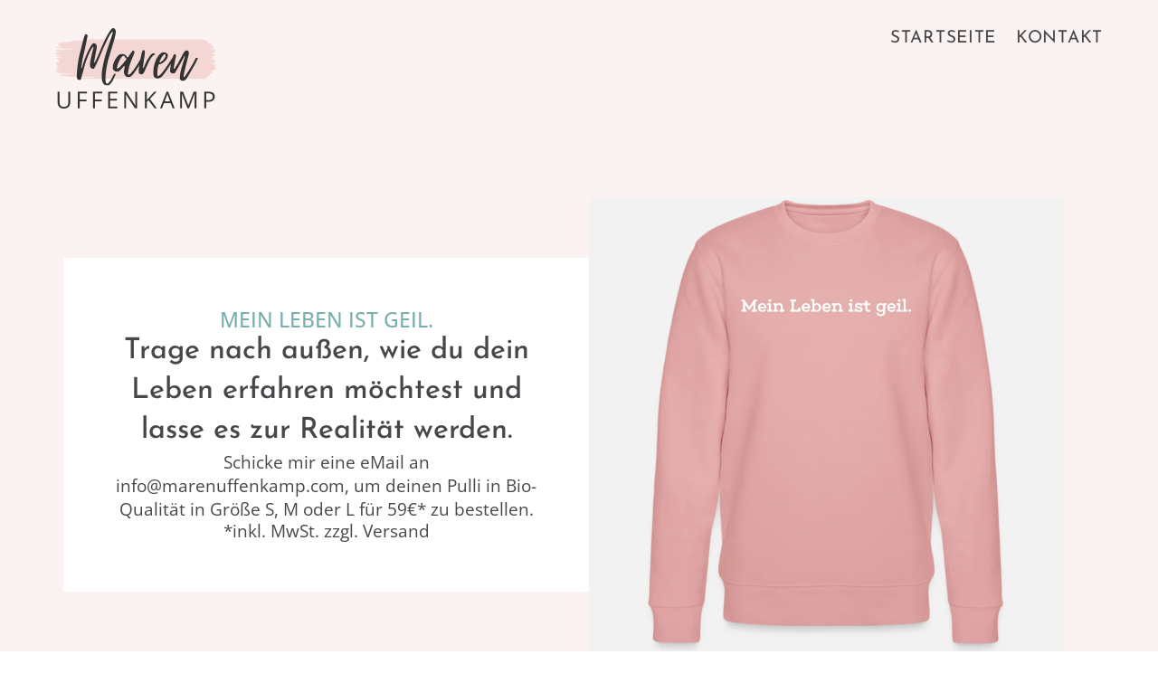

--- FILE ---
content_type: text/html; charset=UTF-8
request_url: https://marenuffenkamp.com/shop/
body_size: 9239
content:
<!doctype html>
<html lang="de">
<head>
<meta charset="UTF-8">
<meta name="viewport" content="width=device-width, initial-scale=1">
<link rel="profile" href="https://gmpg.org/xfn/11">
<title>Shop &#8211; Maren Uffenkamp</title>
<script>
window.koko_analytics = {"url":"https:\/\/marenuffenkamp.com\/koko-analytics-collect.php","site_url":"https:\/\/marenuffenkamp.com","post_id":1213,"path":"\/shop\/","method":"none","use_cookie":false};
</script>
<meta name='robots' content='max-image-preview:large' />
<link rel="alternate" type="application/rss+xml" title="Maren Uffenkamp &raquo; Feed" href="https://marenuffenkamp.com/feed/" />
<link rel="alternate" type="application/rss+xml" title="Maren Uffenkamp &raquo; Kommentar-Feed" href="https://marenuffenkamp.com/comments/feed/" />
<link rel="alternate" title="oEmbed (JSON)" type="application/json+oembed" href="https://marenuffenkamp.com/wp-json/oembed/1.0/embed?url=https%3A%2F%2Fmarenuffenkamp.com%2Fshop%2F" />
<link rel="alternate" title="oEmbed (XML)" type="text/xml+oembed" href="https://marenuffenkamp.com/wp-json/oembed/1.0/embed?url=https%3A%2F%2Fmarenuffenkamp.com%2Fshop%2F&#038;format=xml" />
<style id='wp-img-auto-sizes-contain-inline-css'>
img:is([sizes=auto i],[sizes^="auto," i]){contain-intrinsic-size:3000px 1500px}
/*# sourceURL=wp-img-auto-sizes-contain-inline-css */
</style>
<style id='wp-emoji-styles-inline-css'>
img.wp-smiley, img.emoji {
display: inline !important;
border: none !important;
box-shadow: none !important;
height: 1em !important;
width: 1em !important;
margin: 0 0.07em !important;
vertical-align: -0.1em !important;
background: none !important;
padding: 0 !important;
}
/*# sourceURL=wp-emoji-styles-inline-css */
</style>
<!-- <link rel='stylesheet' id='wpa-css-css' href='https://marenuffenkamp.com/wp-content/plugins/honeypot/includes/css/wpa.css?ver=2.3.03' media='all' /> -->
<!-- <link rel='stylesheet' id='hello-elementor-css' href='https://marenuffenkamp.com/wp-content/themes/hello-elementor/assets/css/reset.css?ver=3.4.4' media='all' /> -->
<!-- <link rel='stylesheet' id='hello-elementor-theme-style-css' href='https://marenuffenkamp.com/wp-content/themes/hello-elementor/assets/css/theme.css?ver=3.4.4' media='all' /> -->
<!-- <link rel='stylesheet' id='hello-elementor-header-footer-css' href='https://marenuffenkamp.com/wp-content/themes/hello-elementor/assets/css/header-footer.css?ver=3.4.4' media='all' /> -->
<!-- <link rel='stylesheet' id='elementor-frontend-css' href='https://marenuffenkamp.com/wp-content/plugins/elementor/assets/css/frontend.min.css?ver=3.32.4' media='all' /> -->
<link rel="stylesheet" type="text/css" href="//marenuffenkamp.com/wp-content/cache/wpfc-minified/fdjokn00/huosm.css" media="all"/>
<link rel='stylesheet' id='elementor-post-437-css' href='https://marenuffenkamp.com/wp-content/uploads/elementor/css/post-437.css?ver=1769347642' media='all' />
<!-- <link rel='stylesheet' id='widget-image-css' href='https://marenuffenkamp.com/wp-content/plugins/elementor/assets/css/widget-image.min.css?ver=3.32.4' media='all' /> -->
<!-- <link rel='stylesheet' id='widget-nav-menu-css' href='https://marenuffenkamp.com/wp-content/plugins/elementor-pro/assets/css/widget-nav-menu.min.css?ver=3.32.2' media='all' /> -->
<!-- <link rel='stylesheet' id='widget-heading-css' href='https://marenuffenkamp.com/wp-content/plugins/elementor/assets/css/widget-heading.min.css?ver=3.32.4' media='all' /> -->
<!-- <link rel='stylesheet' id='widget-icon-list-css' href='https://marenuffenkamp.com/wp-content/plugins/elementor/assets/css/widget-icon-list.min.css?ver=3.32.4' media='all' /> -->
<!-- <link rel='stylesheet' id='elementor-icons-css' href='https://marenuffenkamp.com/wp-content/plugins/elementor/assets/lib/eicons/css/elementor-icons.min.css?ver=5.44.0' media='all' /> -->
<link rel="stylesheet" type="text/css" href="//marenuffenkamp.com/wp-content/cache/wpfc-minified/qh2xfyg/av5b.css" media="all"/>
<link rel='stylesheet' id='elementor-post-1213-css' href='https://marenuffenkamp.com/wp-content/uploads/elementor/css/post-1213.css?ver=1769493524' media='all' />
<link rel='stylesheet' id='elementor-post-448-css' href='https://marenuffenkamp.com/wp-content/uploads/elementor/css/post-448.css?ver=1769347642' media='all' />
<link rel='stylesheet' id='elementor-post-1050-css' href='https://marenuffenkamp.com/wp-content/uploads/elementor/css/post-1050.css?ver=1769347642' media='all' />
<link rel='stylesheet' id='elementor-post-1070-css' href='https://marenuffenkamp.com/wp-content/uploads/elementor/css/post-1070.css?ver=1769354948' media='all' />
<!-- <link rel='stylesheet' id='elementor-gf-local-roboto-css' href='https://marenuffenkamp.com/wp-content/uploads/elementor/google-fonts/css/roboto.css?ver=1748431089' media='all' /> -->
<!-- <link rel='stylesheet' id='elementor-gf-local-robotoslab-css' href='https://marenuffenkamp.com/wp-content/uploads/elementor/google-fonts/css/robotoslab.css?ver=1748431093' media='all' /> -->
<!-- <link rel='stylesheet' id='elementor-gf-local-opensans-css' href='https://marenuffenkamp.com/wp-content/uploads/elementor/google-fonts/css/opensans.css?ver=1748431103' media='all' /> -->
<!-- <link rel='stylesheet' id='elementor-gf-local-josefinsans-css' href='https://marenuffenkamp.com/wp-content/uploads/elementor/google-fonts/css/josefinsans.css?ver=1748431107' media='all' /> -->
<!-- <link rel='stylesheet' id='elementor-icons-shared-0-css' href='https://marenuffenkamp.com/wp-content/plugins/elementor/assets/lib/font-awesome/css/fontawesome.min.css?ver=5.15.3' media='all' /> -->
<!-- <link rel='stylesheet' id='elementor-icons-fa-solid-css' href='https://marenuffenkamp.com/wp-content/plugins/elementor/assets/lib/font-awesome/css/solid.min.css?ver=5.15.3' media='all' /> -->
<link rel="stylesheet" type="text/css" href="//marenuffenkamp.com/wp-content/cache/wpfc-minified/8asdqzyi/hupdl.css" media="all"/>
<script src="https://marenuffenkamp.com/wp-includes/js/jquery/jquery.min.js?ver=3.7.1" id="jquery-core-js"></script>
<script src="https://marenuffenkamp.com/wp-includes/js/jquery/jquery-migrate.min.js?ver=3.4.1" id="jquery-migrate-js"></script>
<link rel="https://api.w.org/" href="https://marenuffenkamp.com/wp-json/" /><link rel="alternate" title="JSON" type="application/json" href="https://marenuffenkamp.com/wp-json/wp/v2/pages/1213" /><link rel="EditURI" type="application/rsd+xml" title="RSD" href="https://marenuffenkamp.com/xmlrpc.php?rsd" />
<link rel="canonical" href="https://marenuffenkamp.com/shop/" />
<meta name="generator" content="Elementor 3.32.4; features: additional_custom_breakpoints; settings: css_print_method-external, google_font-enabled, font_display-swap">
<style>
.e-con.e-parent:nth-of-type(n+4):not(.e-lazyloaded):not(.e-no-lazyload),
.e-con.e-parent:nth-of-type(n+4):not(.e-lazyloaded):not(.e-no-lazyload) * {
background-image: none !important;
}
@media screen and (max-height: 1024px) {
.e-con.e-parent:nth-of-type(n+3):not(.e-lazyloaded):not(.e-no-lazyload),
.e-con.e-parent:nth-of-type(n+3):not(.e-lazyloaded):not(.e-no-lazyload) * {
background-image: none !important;
}
}
@media screen and (max-height: 640px) {
.e-con.e-parent:nth-of-type(n+2):not(.e-lazyloaded):not(.e-no-lazyload),
.e-con.e-parent:nth-of-type(n+2):not(.e-lazyloaded):not(.e-no-lazyload) * {
background-image: none !important;
}
}
</style>
<link rel="icon" href="https://marenuffenkamp.com/wp-content/uploads/2023/10/MU_icon-Website-150x150.png" sizes="32x32" />
<link rel="icon" href="https://marenuffenkamp.com/wp-content/uploads/2023/10/MU_icon-Website-300x300.png" sizes="192x192" />
<link rel="apple-touch-icon" href="https://marenuffenkamp.com/wp-content/uploads/2023/10/MU_icon-Website-300x300.png" />
<meta name="msapplication-TileImage" content="https://marenuffenkamp.com/wp-content/uploads/2023/10/MU_icon-Website-300x300.png" />
<style id='global-styles-inline-css'>
:root{--wp--preset--aspect-ratio--square: 1;--wp--preset--aspect-ratio--4-3: 4/3;--wp--preset--aspect-ratio--3-4: 3/4;--wp--preset--aspect-ratio--3-2: 3/2;--wp--preset--aspect-ratio--2-3: 2/3;--wp--preset--aspect-ratio--16-9: 16/9;--wp--preset--aspect-ratio--9-16: 9/16;--wp--preset--color--black: #000000;--wp--preset--color--cyan-bluish-gray: #abb8c3;--wp--preset--color--white: #ffffff;--wp--preset--color--pale-pink: #f78da7;--wp--preset--color--vivid-red: #cf2e2e;--wp--preset--color--luminous-vivid-orange: #ff6900;--wp--preset--color--luminous-vivid-amber: #fcb900;--wp--preset--color--light-green-cyan: #7bdcb5;--wp--preset--color--vivid-green-cyan: #00d084;--wp--preset--color--pale-cyan-blue: #8ed1fc;--wp--preset--color--vivid-cyan-blue: #0693e3;--wp--preset--color--vivid-purple: #9b51e0;--wp--preset--gradient--vivid-cyan-blue-to-vivid-purple: linear-gradient(135deg,rgb(6,147,227) 0%,rgb(155,81,224) 100%);--wp--preset--gradient--light-green-cyan-to-vivid-green-cyan: linear-gradient(135deg,rgb(122,220,180) 0%,rgb(0,208,130) 100%);--wp--preset--gradient--luminous-vivid-amber-to-luminous-vivid-orange: linear-gradient(135deg,rgb(252,185,0) 0%,rgb(255,105,0) 100%);--wp--preset--gradient--luminous-vivid-orange-to-vivid-red: linear-gradient(135deg,rgb(255,105,0) 0%,rgb(207,46,46) 100%);--wp--preset--gradient--very-light-gray-to-cyan-bluish-gray: linear-gradient(135deg,rgb(238,238,238) 0%,rgb(169,184,195) 100%);--wp--preset--gradient--cool-to-warm-spectrum: linear-gradient(135deg,rgb(74,234,220) 0%,rgb(151,120,209) 20%,rgb(207,42,186) 40%,rgb(238,44,130) 60%,rgb(251,105,98) 80%,rgb(254,248,76) 100%);--wp--preset--gradient--blush-light-purple: linear-gradient(135deg,rgb(255,206,236) 0%,rgb(152,150,240) 100%);--wp--preset--gradient--blush-bordeaux: linear-gradient(135deg,rgb(254,205,165) 0%,rgb(254,45,45) 50%,rgb(107,0,62) 100%);--wp--preset--gradient--luminous-dusk: linear-gradient(135deg,rgb(255,203,112) 0%,rgb(199,81,192) 50%,rgb(65,88,208) 100%);--wp--preset--gradient--pale-ocean: linear-gradient(135deg,rgb(255,245,203) 0%,rgb(182,227,212) 50%,rgb(51,167,181) 100%);--wp--preset--gradient--electric-grass: linear-gradient(135deg,rgb(202,248,128) 0%,rgb(113,206,126) 100%);--wp--preset--gradient--midnight: linear-gradient(135deg,rgb(2,3,129) 0%,rgb(40,116,252) 100%);--wp--preset--font-size--small: 13px;--wp--preset--font-size--medium: 20px;--wp--preset--font-size--large: 36px;--wp--preset--font-size--x-large: 42px;--wp--preset--spacing--20: 0.44rem;--wp--preset--spacing--30: 0.67rem;--wp--preset--spacing--40: 1rem;--wp--preset--spacing--50: 1.5rem;--wp--preset--spacing--60: 2.25rem;--wp--preset--spacing--70: 3.38rem;--wp--preset--spacing--80: 5.06rem;--wp--preset--shadow--natural: 6px 6px 9px rgba(0, 0, 0, 0.2);--wp--preset--shadow--deep: 12px 12px 50px rgba(0, 0, 0, 0.4);--wp--preset--shadow--sharp: 6px 6px 0px rgba(0, 0, 0, 0.2);--wp--preset--shadow--outlined: 6px 6px 0px -3px rgb(255, 255, 255), 6px 6px rgb(0, 0, 0);--wp--preset--shadow--crisp: 6px 6px 0px rgb(0, 0, 0);}:root { --wp--style--global--content-size: 800px;--wp--style--global--wide-size: 1200px; }:where(body) { margin: 0; }.wp-site-blocks > .alignleft { float: left; margin-right: 2em; }.wp-site-blocks > .alignright { float: right; margin-left: 2em; }.wp-site-blocks > .aligncenter { justify-content: center; margin-left: auto; margin-right: auto; }:where(.wp-site-blocks) > * { margin-block-start: 24px; margin-block-end: 0; }:where(.wp-site-blocks) > :first-child { margin-block-start: 0; }:where(.wp-site-blocks) > :last-child { margin-block-end: 0; }:root { --wp--style--block-gap: 24px; }:root :where(.is-layout-flow) > :first-child{margin-block-start: 0;}:root :where(.is-layout-flow) > :last-child{margin-block-end: 0;}:root :where(.is-layout-flow) > *{margin-block-start: 24px;margin-block-end: 0;}:root :where(.is-layout-constrained) > :first-child{margin-block-start: 0;}:root :where(.is-layout-constrained) > :last-child{margin-block-end: 0;}:root :where(.is-layout-constrained) > *{margin-block-start: 24px;margin-block-end: 0;}:root :where(.is-layout-flex){gap: 24px;}:root :where(.is-layout-grid){gap: 24px;}.is-layout-flow > .alignleft{float: left;margin-inline-start: 0;margin-inline-end: 2em;}.is-layout-flow > .alignright{float: right;margin-inline-start: 2em;margin-inline-end: 0;}.is-layout-flow > .aligncenter{margin-left: auto !important;margin-right: auto !important;}.is-layout-constrained > .alignleft{float: left;margin-inline-start: 0;margin-inline-end: 2em;}.is-layout-constrained > .alignright{float: right;margin-inline-start: 2em;margin-inline-end: 0;}.is-layout-constrained > .aligncenter{margin-left: auto !important;margin-right: auto !important;}.is-layout-constrained > :where(:not(.alignleft):not(.alignright):not(.alignfull)){max-width: var(--wp--style--global--content-size);margin-left: auto !important;margin-right: auto !important;}.is-layout-constrained > .alignwide{max-width: var(--wp--style--global--wide-size);}body .is-layout-flex{display: flex;}.is-layout-flex{flex-wrap: wrap;align-items: center;}.is-layout-flex > :is(*, div){margin: 0;}body .is-layout-grid{display: grid;}.is-layout-grid > :is(*, div){margin: 0;}body{padding-top: 0px;padding-right: 0px;padding-bottom: 0px;padding-left: 0px;}a:where(:not(.wp-element-button)){text-decoration: underline;}:root :where(.wp-element-button, .wp-block-button__link){background-color: #32373c;border-width: 0;color: #fff;font-family: inherit;font-size: inherit;font-style: inherit;font-weight: inherit;letter-spacing: inherit;line-height: inherit;padding-top: calc(0.667em + 2px);padding-right: calc(1.333em + 2px);padding-bottom: calc(0.667em + 2px);padding-left: calc(1.333em + 2px);text-decoration: none;text-transform: inherit;}.has-black-color{color: var(--wp--preset--color--black) !important;}.has-cyan-bluish-gray-color{color: var(--wp--preset--color--cyan-bluish-gray) !important;}.has-white-color{color: var(--wp--preset--color--white) !important;}.has-pale-pink-color{color: var(--wp--preset--color--pale-pink) !important;}.has-vivid-red-color{color: var(--wp--preset--color--vivid-red) !important;}.has-luminous-vivid-orange-color{color: var(--wp--preset--color--luminous-vivid-orange) !important;}.has-luminous-vivid-amber-color{color: var(--wp--preset--color--luminous-vivid-amber) !important;}.has-light-green-cyan-color{color: var(--wp--preset--color--light-green-cyan) !important;}.has-vivid-green-cyan-color{color: var(--wp--preset--color--vivid-green-cyan) !important;}.has-pale-cyan-blue-color{color: var(--wp--preset--color--pale-cyan-blue) !important;}.has-vivid-cyan-blue-color{color: var(--wp--preset--color--vivid-cyan-blue) !important;}.has-vivid-purple-color{color: var(--wp--preset--color--vivid-purple) !important;}.has-black-background-color{background-color: var(--wp--preset--color--black) !important;}.has-cyan-bluish-gray-background-color{background-color: var(--wp--preset--color--cyan-bluish-gray) !important;}.has-white-background-color{background-color: var(--wp--preset--color--white) !important;}.has-pale-pink-background-color{background-color: var(--wp--preset--color--pale-pink) !important;}.has-vivid-red-background-color{background-color: var(--wp--preset--color--vivid-red) !important;}.has-luminous-vivid-orange-background-color{background-color: var(--wp--preset--color--luminous-vivid-orange) !important;}.has-luminous-vivid-amber-background-color{background-color: var(--wp--preset--color--luminous-vivid-amber) !important;}.has-light-green-cyan-background-color{background-color: var(--wp--preset--color--light-green-cyan) !important;}.has-vivid-green-cyan-background-color{background-color: var(--wp--preset--color--vivid-green-cyan) !important;}.has-pale-cyan-blue-background-color{background-color: var(--wp--preset--color--pale-cyan-blue) !important;}.has-vivid-cyan-blue-background-color{background-color: var(--wp--preset--color--vivid-cyan-blue) !important;}.has-vivid-purple-background-color{background-color: var(--wp--preset--color--vivid-purple) !important;}.has-black-border-color{border-color: var(--wp--preset--color--black) !important;}.has-cyan-bluish-gray-border-color{border-color: var(--wp--preset--color--cyan-bluish-gray) !important;}.has-white-border-color{border-color: var(--wp--preset--color--white) !important;}.has-pale-pink-border-color{border-color: var(--wp--preset--color--pale-pink) !important;}.has-vivid-red-border-color{border-color: var(--wp--preset--color--vivid-red) !important;}.has-luminous-vivid-orange-border-color{border-color: var(--wp--preset--color--luminous-vivid-orange) !important;}.has-luminous-vivid-amber-border-color{border-color: var(--wp--preset--color--luminous-vivid-amber) !important;}.has-light-green-cyan-border-color{border-color: var(--wp--preset--color--light-green-cyan) !important;}.has-vivid-green-cyan-border-color{border-color: var(--wp--preset--color--vivid-green-cyan) !important;}.has-pale-cyan-blue-border-color{border-color: var(--wp--preset--color--pale-cyan-blue) !important;}.has-vivid-cyan-blue-border-color{border-color: var(--wp--preset--color--vivid-cyan-blue) !important;}.has-vivid-purple-border-color{border-color: var(--wp--preset--color--vivid-purple) !important;}.has-vivid-cyan-blue-to-vivid-purple-gradient-background{background: var(--wp--preset--gradient--vivid-cyan-blue-to-vivid-purple) !important;}.has-light-green-cyan-to-vivid-green-cyan-gradient-background{background: var(--wp--preset--gradient--light-green-cyan-to-vivid-green-cyan) !important;}.has-luminous-vivid-amber-to-luminous-vivid-orange-gradient-background{background: var(--wp--preset--gradient--luminous-vivid-amber-to-luminous-vivid-orange) !important;}.has-luminous-vivid-orange-to-vivid-red-gradient-background{background: var(--wp--preset--gradient--luminous-vivid-orange-to-vivid-red) !important;}.has-very-light-gray-to-cyan-bluish-gray-gradient-background{background: var(--wp--preset--gradient--very-light-gray-to-cyan-bluish-gray) !important;}.has-cool-to-warm-spectrum-gradient-background{background: var(--wp--preset--gradient--cool-to-warm-spectrum) !important;}.has-blush-light-purple-gradient-background{background: var(--wp--preset--gradient--blush-light-purple) !important;}.has-blush-bordeaux-gradient-background{background: var(--wp--preset--gradient--blush-bordeaux) !important;}.has-luminous-dusk-gradient-background{background: var(--wp--preset--gradient--luminous-dusk) !important;}.has-pale-ocean-gradient-background{background: var(--wp--preset--gradient--pale-ocean) !important;}.has-electric-grass-gradient-background{background: var(--wp--preset--gradient--electric-grass) !important;}.has-midnight-gradient-background{background: var(--wp--preset--gradient--midnight) !important;}.has-small-font-size{font-size: var(--wp--preset--font-size--small) !important;}.has-medium-font-size{font-size: var(--wp--preset--font-size--medium) !important;}.has-large-font-size{font-size: var(--wp--preset--font-size--large) !important;}.has-x-large-font-size{font-size: var(--wp--preset--font-size--x-large) !important;}
/*# sourceURL=global-styles-inline-css */
</style>
</head>
<body data-rsssl=1 class="wp-singular page-template-default page page-id-1213 wp-custom-logo wp-embed-responsive wp-theme-hello-elementor hello-elementor-default elementor-default elementor-template-full-width elementor-kit-437 elementor-page elementor-page-1213 elementor-page-1070">
<a class="skip-link screen-reader-text" href="#content">Zum Inhalt springen</a>
<header data-elementor-type="header" data-elementor-id="448" class="elementor elementor-448 elementor-location-header" data-elementor-post-type="elementor_library">
<div class="elementor-element elementor-element-36bb8476 e-con-full e-flex e-con e-parent" data-id="36bb8476" data-element_type="container" data-settings="{&quot;background_background&quot;:&quot;classic&quot;}">
<div class="elementor-element elementor-element-50bc5bc8 elementor-widget-mobile__width-initial elementor-widget elementor-widget-image" data-id="50bc5bc8" data-element_type="widget" data-widget_type="image.default">
<div class="elementor-widget-container">
<a href="https://marenuffenkamp.com/">
<img fetchpriority="high" width="800" height="450" src="https://marenuffenkamp.com/wp-content/uploads/2023/10/Maren_Uffenkamp_Spirituelles-Coaching_Logo.png" class="attachment-large size-large wp-image-1007" alt="" srcset="https://marenuffenkamp.com/wp-content/uploads/2023/10/Maren_Uffenkamp_Spirituelles-Coaching_Logo.png 800w, https://marenuffenkamp.com/wp-content/uploads/2023/10/Maren_Uffenkamp_Spirituelles-Coaching_Logo-300x169.png 300w, https://marenuffenkamp.com/wp-content/uploads/2023/10/Maren_Uffenkamp_Spirituelles-Coaching_Logo-768x432.png 768w" sizes="(max-width: 800px) 100vw, 800px" />								</a>
</div>
</div>
<div class="elementor-element elementor-element-63f1ae25 elementor-nav-menu__align-end elementor-nav-menu--stretch elementor-nav-menu__text-align-center elementor-widget__width-initial elementor-nav-menu--dropdown-tablet elementor-nav-menu--toggle elementor-nav-menu--burger elementor-widget elementor-widget-nav-menu" data-id="63f1ae25" data-element_type="widget" data-settings="{&quot;full_width&quot;:&quot;stretch&quot;,&quot;layout&quot;:&quot;horizontal&quot;,&quot;submenu_icon&quot;:{&quot;value&quot;:&quot;&lt;i class=\&quot;fas fa-caret-down\&quot; aria-hidden=\&quot;true\&quot;&gt;&lt;\/i&gt;&quot;,&quot;library&quot;:&quot;fa-solid&quot;},&quot;toggle&quot;:&quot;burger&quot;}" data-widget_type="nav-menu.default">
<div class="elementor-widget-container">
<nav aria-label="Menü" class="elementor-nav-menu--main elementor-nav-menu__container elementor-nav-menu--layout-horizontal e--pointer-text e--animation-grow">
<ul id="menu-1-63f1ae25" class="elementor-nav-menu"><li class="menu-item menu-item-type-post_type menu-item-object-page menu-item-home menu-item-1867"><a href="https://marenuffenkamp.com/" class="elementor-item">Startseite</a></li>
<li class="menu-item menu-item-type-post_type menu-item-object-page menu-item-1866"><a href="https://marenuffenkamp.com/kontakt-2/" class="elementor-item">Kontakt</a></li>
</ul>			</nav>
<div class="elementor-menu-toggle" role="button" tabindex="0" aria-label="Menü Umschalter" aria-expanded="false">
<i aria-hidden="true" role="presentation" class="elementor-menu-toggle__icon--open eicon-menu-bar"></i><i aria-hidden="true" role="presentation" class="elementor-menu-toggle__icon--close eicon-close"></i>		</div>
<nav class="elementor-nav-menu--dropdown elementor-nav-menu__container" aria-hidden="true">
<ul id="menu-2-63f1ae25" class="elementor-nav-menu"><li class="menu-item menu-item-type-post_type menu-item-object-page menu-item-home menu-item-1867"><a href="https://marenuffenkamp.com/" class="elementor-item" tabindex="-1">Startseite</a></li>
<li class="menu-item menu-item-type-post_type menu-item-object-page menu-item-1866"><a href="https://marenuffenkamp.com/kontakt-2/" class="elementor-item" tabindex="-1">Kontakt</a></li>
</ul>			</nav>
</div>
</div>
</div>
</header>
<div data-elementor-type="wp-page" data-elementor-id="1213" class="elementor elementor-1213" data-elementor-post-type="page">
<div class="elementor-element elementor-element-6f72bbe4 e-flex e-con-boxed e-con e-parent" data-id="6f72bbe4" data-element_type="container" data-settings="{&quot;background_background&quot;:&quot;classic&quot;}">
<div class="e-con-inner">
<div class="elementor-element elementor-element-d2c6304 e-con-full e-flex e-con e-child" data-id="d2c6304" data-element_type="container" data-settings="{&quot;background_background&quot;:&quot;classic&quot;}">
</div>
<div class="elementor-element elementor-element-4fc41444 e-con-full e-flex e-con e-child" data-id="4fc41444" data-element_type="container" data-settings="{&quot;background_background&quot;:&quot;classic&quot;}">
<div class="elementor-element elementor-element-659d48b0 elementor-widget__width-inherit elementor-widget elementor-widget-heading" data-id="659d48b0" data-element_type="widget" data-widget_type="heading.default">
<div class="elementor-widget-container">
<h1 class="elementor-heading-title elementor-size-default">Mein Leben ist geil.</h1>				</div>
</div>
<div class="elementor-element elementor-element-3d7a2f5d elementor-widget__width-inherit elementor-widget elementor-widget-heading" data-id="3d7a2f5d" data-element_type="widget" data-widget_type="heading.default">
<div class="elementor-widget-container">
<h2 class="elementor-heading-title elementor-size-default">Trage nach außen, wie du dein Leben erfahren möchtest und lasse es zur Realität werden. </h2>				</div>
</div>
<div class="elementor-element elementor-element-11639b40 elementor-widget elementor-widget-text-editor" data-id="11639b40" data-element_type="widget" data-widget_type="text-editor.default">
<div class="elementor-widget-container">
<p>Schicke mir eine eMail an info@marenuffenkamp.com, um deinen Pulli in Bio-Qualität in Größe S, M oder L für 59€* zu bestellen.</p>								</div>
</div>
<div class="elementor-element elementor-element-4c36b23 elementor-widget elementor-widget-text-editor" data-id="4c36b23" data-element_type="widget" data-widget_type="text-editor.default">
<div class="elementor-widget-container">
<p><span style="font-family: var( --e-global-typography-f7417be-font-family ), Sans-serif; font-size: var( --e-global-typography-f7417be-font-size ); letter-spacing: var( --e-global-typography-f7417be-letter-spacing ); word-spacing: var( --e-global-typography-f7417be-word-spacing ); background-color: var( --e-global-color-ee3052f ); color: var( --e-global-color-text );">*inkl. MwSt. zzgl. Versand</span><br></p>								</div>
</div>
</div>
</div>
</div>
</div>
		<footer data-elementor-type="footer" data-elementor-id="1050" class="elementor elementor-1050 elementor-location-footer" data-elementor-post-type="elementor_library">
<div class="elementor-element elementor-element-5025a34d e-con-full e-flex e-con e-parent" data-id="5025a34d" data-element_type="container" data-settings="{&quot;background_background&quot;:&quot;classic&quot;}">
<div class="elementor-element elementor-element-265c8fa8 e-con-full e-flex e-con e-child" data-id="265c8fa8" data-element_type="container" data-settings="{&quot;background_background&quot;:&quot;classic&quot;}">
<div class="elementor-element elementor-element-71e1d673 elementor-widget elementor-widget-image" data-id="71e1d673" data-element_type="widget" data-widget_type="image.default">
<div class="elementor-widget-container">
<img width="800" height="450" src="https://marenuffenkamp.com/wp-content/uploads/2023/10/Maren_Uffenkamp_Spirituelles-Coaching_Logo.png" class="attachment-large size-large wp-image-1007" alt="" srcset="https://marenuffenkamp.com/wp-content/uploads/2023/10/Maren_Uffenkamp_Spirituelles-Coaching_Logo.png 800w, https://marenuffenkamp.com/wp-content/uploads/2023/10/Maren_Uffenkamp_Spirituelles-Coaching_Logo-300x169.png 300w, https://marenuffenkamp.com/wp-content/uploads/2023/10/Maren_Uffenkamp_Spirituelles-Coaching_Logo-768x432.png 768w" sizes="(max-width: 800px) 100vw, 800px" />															</div>
</div>
</div>
<div class="elementor-element elementor-element-3d98e30b e-con-full e-flex e-con e-child" data-id="3d98e30b" data-element_type="container">
<div class="elementor-element elementor-element-19aa579e elementor-widget elementor-widget-heading" data-id="19aa579e" data-element_type="widget" data-widget_type="heading.default">
<div class="elementor-widget-container">
<p class="elementor-heading-title elementor-size-default">Rechtliches</p>				</div>
</div>
<div class="elementor-element elementor-element-66f6be80 elementor-align-center elementor-icon-list--layout-traditional elementor-list-item-link-full_width elementor-widget elementor-widget-icon-list" data-id="66f6be80" data-element_type="widget" data-widget_type="icon-list.default">
<div class="elementor-widget-container">
<ul class="elementor-icon-list-items">
<li class="elementor-icon-list-item">
<a href="https://marenuffenkamp.com/impressum/">
<span class="elementor-icon-list-text">Impressum</span>
</a>
</li>
<li class="elementor-icon-list-item">
<a href="https://marenuffenkamp.com/datenschutzerklaerung/">
<span class="elementor-icon-list-text">Datenschutzerklärung</span>
</a>
</li>
</ul>
</div>
</div>
</div>
<div class="elementor-element elementor-element-217a0478 e-con-full e-flex e-con e-child" data-id="217a0478" data-element_type="container">
<div class="elementor-element elementor-element-2db8d561 elementor-widget elementor-widget-heading" data-id="2db8d561" data-element_type="widget" data-widget_type="heading.default">
<div class="elementor-widget-container">
<p class="elementor-heading-title elementor-size-default">Kontakt</p>				</div>
</div>
<div class="elementor-element elementor-element-34f02f38 elementor-align-center elementor-icon-list--layout-traditional elementor-list-item-link-full_width elementor-widget elementor-widget-icon-list" data-id="34f02f38" data-element_type="widget" data-widget_type="icon-list.default">
<div class="elementor-widget-container">
<ul class="elementor-icon-list-items">
<li class="elementor-icon-list-item">
<a href="https://marenuffenkamp.com/kontakt/">
<span class="elementor-icon-list-text">Kontaktformular</span>
</a>
</li>
<li class="elementor-icon-list-item">
<a href="mailto:info@marenuffenkamp.com">
<span class="elementor-icon-list-text">E-Mail: info@marenuffenkamp.com</span>
</a>
</li>
<li class="elementor-icon-list-item">
<span class="elementor-icon-list-text">Telefon: 0160 5475078</span>
</li>
</ul>
</div>
</div>
</div>
</div>
</footer>
<script type="speculationrules">
{"prefetch":[{"source":"document","where":{"and":[{"href_matches":"/*"},{"not":{"href_matches":["/wp-*.php","/wp-admin/*","/wp-content/uploads/*","/wp-content/*","/wp-content/plugins/*","/wp-content/themes/hello-elementor/*","/*\\?(.+)"]}},{"not":{"selector_matches":"a[rel~=\"nofollow\"]"}},{"not":{"selector_matches":".no-prefetch, .no-prefetch a"}}]},"eagerness":"conservative"}]}
</script>
<script>
const lazyloadRunObserver = () => {
const lazyloadBackgrounds = document.querySelectorAll( `.e-con.e-parent:not(.e-lazyloaded)` );
const lazyloadBackgroundObserver = new IntersectionObserver( ( entries ) => {
entries.forEach( ( entry ) => {
if ( entry.isIntersecting ) {
let lazyloadBackground = entry.target;
if( lazyloadBackground ) {
lazyloadBackground.classList.add( 'e-lazyloaded' );
}
lazyloadBackgroundObserver.unobserve( entry.target );
}
});
}, { rootMargin: '200px 0px 200px 0px' } );
lazyloadBackgrounds.forEach( ( lazyloadBackground ) => {
lazyloadBackgroundObserver.observe( lazyloadBackground );
} );
};
const events = [
'DOMContentLoaded',
'elementor/lazyload/observe',
];
events.forEach( ( event ) => {
document.addEventListener( event, lazyloadRunObserver );
} );
</script>
<script src="https://marenuffenkamp.com/wp-content/plugins/honeypot/includes/js/wpa.js?ver=2.3.03" id="wpascript-js"></script>
<script id="wpascript-js-after">
wpa_field_info = {"wpa_field_name":"erltzk7058","wpa_field_value":648175,"wpa_add_test":"no"}
//# sourceURL=wpascript-js-after
</script>
<script defer src="https://marenuffenkamp.com/wp-content/plugins/koko-analytics/assets/dist/js/script.js?ver=2.0.18" id="koko-analytics-js"></script>
<script src="https://marenuffenkamp.com/wp-content/themes/hello-elementor/assets/js/hello-frontend.js?ver=3.4.4" id="hello-theme-frontend-js"></script>
<script src="https://marenuffenkamp.com/wp-content/plugins/elementor/assets/js/webpack.runtime.min.js?ver=3.32.4" id="elementor-webpack-runtime-js"></script>
<script src="https://marenuffenkamp.com/wp-content/plugins/elementor/assets/js/frontend-modules.min.js?ver=3.32.4" id="elementor-frontend-modules-js"></script>
<script src="https://marenuffenkamp.com/wp-includes/js/jquery/ui/core.min.js?ver=1.13.3" id="jquery-ui-core-js"></script>
<script id="elementor-frontend-js-before">
var elementorFrontendConfig = {"environmentMode":{"edit":false,"wpPreview":false,"isScriptDebug":false},"i18n":{"shareOnFacebook":"Auf Facebook teilen","shareOnTwitter":"Auf Twitter teilen","pinIt":"Anheften","download":"Download","downloadImage":"Bild downloaden","fullscreen":"Vollbild","zoom":"Zoom","share":"Teilen","playVideo":"Video abspielen","previous":"Zur\u00fcck","next":"Weiter","close":"Schlie\u00dfen","a11yCarouselPrevSlideMessage":"Vorheriger Slide","a11yCarouselNextSlideMessage":"N\u00e4chster Slide","a11yCarouselFirstSlideMessage":"This is the first slide","a11yCarouselLastSlideMessage":"This is the last slide","a11yCarouselPaginationBulletMessage":"Go to slide"},"is_rtl":false,"breakpoints":{"xs":0,"sm":480,"md":768,"lg":1025,"xl":1440,"xxl":1600},"responsive":{"breakpoints":{"mobile":{"label":"Mobil Hochformat","value":767,"default_value":767,"direction":"max","is_enabled":true},"mobile_extra":{"label":"Mobil Querformat","value":880,"default_value":880,"direction":"max","is_enabled":false},"tablet":{"label":"Tablet Hochformat","value":1024,"default_value":1024,"direction":"max","is_enabled":true},"tablet_extra":{"label":"Tablet Querformat","value":1200,"default_value":1200,"direction":"max","is_enabled":false},"laptop":{"label":"Laptop","value":1366,"default_value":1366,"direction":"max","is_enabled":false},"widescreen":{"label":"Breitbild","value":2400,"default_value":2400,"direction":"min","is_enabled":false}},"hasCustomBreakpoints":false},"version":"3.32.4","is_static":false,"experimentalFeatures":{"additional_custom_breakpoints":true,"container":true,"theme_builder_v2":true,"hello-theme-header-footer":true,"nested-elements":true,"home_screen":true,"global_classes_should_enforce_capabilities":true,"e_variables":true,"cloud-library":true,"e_opt_in_v4_page":true,"import-export-customization":true,"e_pro_variables":true},"urls":{"assets":"https:\/\/marenuffenkamp.com\/wp-content\/plugins\/elementor\/assets\/","ajaxurl":"https:\/\/marenuffenkamp.com\/wp-admin\/admin-ajax.php","uploadUrl":"https:\/\/marenuffenkamp.com\/wp-content\/uploads"},"nonces":{"floatingButtonsClickTracking":"69e68ea590"},"swiperClass":"swiper","settings":{"page":[],"editorPreferences":[]},"kit":{"active_breakpoints":["viewport_mobile","viewport_tablet"],"global_image_lightbox":"yes","lightbox_enable_counter":"yes","lightbox_enable_fullscreen":"yes","lightbox_enable_zoom":"yes","lightbox_enable_share":"yes","lightbox_title_src":"title","lightbox_description_src":"description","hello_header_logo_type":"logo","hello_header_menu_layout":"horizontal","hello_footer_logo_type":"logo"},"post":{"id":1213,"title":"Shop%20%E2%80%93%20Maren%20Uffenkamp","excerpt":"","featuredImage":false}};
//# sourceURL=elementor-frontend-js-before
</script>
<script src="https://marenuffenkamp.com/wp-content/plugins/elementor/assets/js/frontend.min.js?ver=3.32.4" id="elementor-frontend-js"></script>
<script src="https://marenuffenkamp.com/wp-content/plugins/elementor-pro/assets/lib/smartmenus/jquery.smartmenus.min.js?ver=1.2.1" id="smartmenus-js"></script>
<script src="https://marenuffenkamp.com/wp-content/plugins/elementor-pro/assets/js/webpack-pro.runtime.min.js?ver=3.32.2" id="elementor-pro-webpack-runtime-js"></script>
<script src="https://marenuffenkamp.com/wp-includes/js/dist/hooks.min.js?ver=dd5603f07f9220ed27f1" id="wp-hooks-js"></script>
<script src="https://marenuffenkamp.com/wp-includes/js/dist/i18n.min.js?ver=c26c3dc7bed366793375" id="wp-i18n-js"></script>
<script id="wp-i18n-js-after">
wp.i18n.setLocaleData( { 'text direction\u0004ltr': [ 'ltr' ] } );
//# sourceURL=wp-i18n-js-after
</script>
<script id="elementor-pro-frontend-js-before">
var ElementorProFrontendConfig = {"ajaxurl":"https:\/\/marenuffenkamp.com\/wp-admin\/admin-ajax.php","nonce":"4fe985dfb3","urls":{"assets":"https:\/\/marenuffenkamp.com\/wp-content\/plugins\/elementor-pro\/assets\/","rest":"https:\/\/marenuffenkamp.com\/wp-json\/"},"settings":{"lazy_load_background_images":true},"popup":{"hasPopUps":false},"shareButtonsNetworks":{"facebook":{"title":"Facebook","has_counter":true},"twitter":{"title":"Twitter"},"linkedin":{"title":"LinkedIn","has_counter":true},"pinterest":{"title":"Pinterest","has_counter":true},"reddit":{"title":"Reddit","has_counter":true},"vk":{"title":"VK","has_counter":true},"odnoklassniki":{"title":"OK","has_counter":true},"tumblr":{"title":"Tumblr"},"digg":{"title":"Digg"},"skype":{"title":"Skype"},"stumbleupon":{"title":"StumbleUpon","has_counter":true},"mix":{"title":"Mix"},"telegram":{"title":"Telegram"},"pocket":{"title":"Pocket","has_counter":true},"xing":{"title":"XING","has_counter":true},"whatsapp":{"title":"WhatsApp"},"email":{"title":"Email"},"print":{"title":"Print"},"x-twitter":{"title":"X"},"threads":{"title":"Threads"}},"facebook_sdk":{"lang":"de_DE","app_id":""},"lottie":{"defaultAnimationUrl":"https:\/\/marenuffenkamp.com\/wp-content\/plugins\/elementor-pro\/modules\/lottie\/assets\/animations\/default.json"}};
//# sourceURL=elementor-pro-frontend-js-before
</script>
<script src="https://marenuffenkamp.com/wp-content/plugins/elementor-pro/assets/js/frontend.min.js?ver=3.32.2" id="elementor-pro-frontend-js"></script>
<script src="https://marenuffenkamp.com/wp-content/plugins/elementor-pro/assets/js/elements-handlers.min.js?ver=3.32.2" id="pro-elements-handlers-js"></script>
<script id="wp-emoji-settings" type="application/json">
{"baseUrl":"https://s.w.org/images/core/emoji/17.0.2/72x72/","ext":".png","svgUrl":"https://s.w.org/images/core/emoji/17.0.2/svg/","svgExt":".svg","source":{"concatemoji":"https://marenuffenkamp.com/wp-includes/js/wp-emoji-release.min.js?ver=1fb1aa323b8f3f5f5a32d5f5ecf966f1"}}
</script>
<script type="module">
/*! This file is auto-generated */
const a=JSON.parse(document.getElementById("wp-emoji-settings").textContent),o=(window._wpemojiSettings=a,"wpEmojiSettingsSupports"),s=["flag","emoji"];function i(e){try{var t={supportTests:e,timestamp:(new Date).valueOf()};sessionStorage.setItem(o,JSON.stringify(t))}catch(e){}}function c(e,t,n){e.clearRect(0,0,e.canvas.width,e.canvas.height),e.fillText(t,0,0);t=new Uint32Array(e.getImageData(0,0,e.canvas.width,e.canvas.height).data);e.clearRect(0,0,e.canvas.width,e.canvas.height),e.fillText(n,0,0);const a=new Uint32Array(e.getImageData(0,0,e.canvas.width,e.canvas.height).data);return t.every((e,t)=>e===a[t])}function p(e,t){e.clearRect(0,0,e.canvas.width,e.canvas.height),e.fillText(t,0,0);var n=e.getImageData(16,16,1,1);for(let e=0;e<n.data.length;e++)if(0!==n.data[e])return!1;return!0}function u(e,t,n,a){switch(t){case"flag":return n(e,"\ud83c\udff3\ufe0f\u200d\u26a7\ufe0f","\ud83c\udff3\ufe0f\u200b\u26a7\ufe0f")?!1:!n(e,"\ud83c\udde8\ud83c\uddf6","\ud83c\udde8\u200b\ud83c\uddf6")&&!n(e,"\ud83c\udff4\udb40\udc67\udb40\udc62\udb40\udc65\udb40\udc6e\udb40\udc67\udb40\udc7f","\ud83c\udff4\u200b\udb40\udc67\u200b\udb40\udc62\u200b\udb40\udc65\u200b\udb40\udc6e\u200b\udb40\udc67\u200b\udb40\udc7f");case"emoji":return!a(e,"\ud83e\u1fac8")}return!1}function f(e,t,n,a){let r;const o=(r="undefined"!=typeof WorkerGlobalScope&&self instanceof WorkerGlobalScope?new OffscreenCanvas(300,150):document.createElement("canvas")).getContext("2d",{willReadFrequently:!0}),s=(o.textBaseline="top",o.font="600 32px Arial",{});return e.forEach(e=>{s[e]=t(o,e,n,a)}),s}function r(e){var t=document.createElement("script");t.src=e,t.defer=!0,document.head.appendChild(t)}a.supports={everything:!0,everythingExceptFlag:!0},new Promise(t=>{let n=function(){try{var e=JSON.parse(sessionStorage.getItem(o));if("object"==typeof e&&"number"==typeof e.timestamp&&(new Date).valueOf()<e.timestamp+604800&&"object"==typeof e.supportTests)return e.supportTests}catch(e){}return null}();if(!n){if("undefined"!=typeof Worker&&"undefined"!=typeof OffscreenCanvas&&"undefined"!=typeof URL&&URL.createObjectURL&&"undefined"!=typeof Blob)try{var e="postMessage("+f.toString()+"("+[JSON.stringify(s),u.toString(),c.toString(),p.toString()].join(",")+"));",a=new Blob([e],{type:"text/javascript"});const r=new Worker(URL.createObjectURL(a),{name:"wpTestEmojiSupports"});return void(r.onmessage=e=>{i(n=e.data),r.terminate(),t(n)})}catch(e){}i(n=f(s,u,c,p))}t(n)}).then(e=>{for(const n in e)a.supports[n]=e[n],a.supports.everything=a.supports.everything&&a.supports[n],"flag"!==n&&(a.supports.everythingExceptFlag=a.supports.everythingExceptFlag&&a.supports[n]);var t;a.supports.everythingExceptFlag=a.supports.everythingExceptFlag&&!a.supports.flag,a.supports.everything||((t=a.source||{}).concatemoji?r(t.concatemoji):t.wpemoji&&t.twemoji&&(r(t.twemoji),r(t.wpemoji)))});
//# sourceURL=https://marenuffenkamp.com/wp-includes/js/wp-emoji-loader.min.js
</script>
</body>
</html><!-- WP Fastest Cache file was created in 1.044 seconds, on January 27, 2026 @ 5:58 am --><!-- need to refresh to see cached version -->

--- FILE ---
content_type: text/css
request_url: https://marenuffenkamp.com/wp-content/uploads/elementor/css/post-437.css?ver=1769347642
body_size: 1293
content:
.elementor-kit-437{--e-global-color-primary:#EDBCB7;--e-global-color-secondary:#FAF3F2;--e-global-color-text:#47464A;--e-global-color-accent:#79B0AE;--e-global-color-efc39b0:#FAF3F2;--e-global-color-5985d10:#FAF3F2;--e-global-color-f0454ac:#79B0AE;--e-global-color-ee3052f:#FFFFFF;--e-global-typography-primary-font-family:"Roboto";--e-global-typography-primary-font-weight:600;--e-global-typography-secondary-font-family:"Roboto Slab";--e-global-typography-secondary-font-weight:400;--e-global-typography-text-font-family:"Roboto";--e-global-typography-text-font-weight:400;--e-global-typography-accent-font-family:"Roboto";--e-global-typography-accent-font-weight:500;--e-global-typography-5a93b79-font-family:"Open Sans";--e-global-typography-5a93b79-font-size:22px;--e-global-typography-5a93b79-line-height:1.4em;--e-global-typography-f7417be-font-family:"Open Sans";--e-global-typography-f7417be-font-size:19px;--e-global-typography-f7417be-line-height:1.4em;--e-global-typography-b4f0daf-font-family:"Open Sans";--e-global-typography-b4f0daf-font-size:17px;--e-global-typography-b4f0daf-line-height:1.4em;--e-global-typography-73adfaf-font-family:"Josefin Sans";--e-global-typography-73adfaf-font-size:17px;--e-global-typography-73adfaf-font-weight:500;--e-global-typography-73adfaf-text-transform:uppercase;--e-global-typography-73adfaf-line-height:1.4em;--e-global-typography-73adfaf-letter-spacing:1.9px;--e-global-typography-8a3d5cd-font-family:"Josefin Sans";--e-global-typography-8a3d5cd-font-size:19px;--e-global-typography-8a3d5cd-text-transform:uppercase;--e-global-typography-8a3d5cd-line-height:1.4em;--e-global-typography-8a3d5cd-letter-spacing:0.7px;--e-global-typography-daec094-font-family:"Josefin Sans";--e-global-typography-daec094-font-size:15px;--e-global-typography-daec094-font-weight:500;--e-global-typography-daec094-text-transform:uppercase;--e-global-typography-daec094-line-height:1.4em;--e-global-typography-daec094-letter-spacing:0.5px;--e-global-typography-597d493-font-family:"Josefin Sans";--e-global-typography-597d493-font-size:45px;--e-global-typography-597d493-line-height:1.4em;--e-global-typography-241a0cb-font-family:"Josefin Sans";--e-global-typography-241a0cb-font-size:38px;--e-global-typography-241a0cb-line-height:1.4em;--e-global-typography-4f9ef0f-font-family:"Josefin Sans";--e-global-typography-4f9ef0f-font-size:32px;--e-global-typography-4f9ef0f-line-height:1.4em;--e-global-typography-52878fd-font-family:"Josefin Sans";--e-global-typography-52878fd-font-size:29px;--e-global-typography-52878fd-font-weight:normal;--e-global-typography-52878fd-line-height:1.4em;--e-global-typography-39d60fb-font-family:"Josefin Sans";--e-global-typography-39d60fb-font-size:27px;--e-global-typography-39d60fb-font-weight:normal;--e-global-typography-39d60fb-line-height:1.4em;--e-global-typography-d970a33-font-family:"Josefin Sans";--e-global-typography-d970a33-font-size:24px;--e-global-typography-d970a33-font-weight:normal;--e-global-typography-d970a33-line-height:1.4em;--e-global-typography-29f8b6a-font-family:"Open Sans";--e-global-typography-29f8b6a-font-size:49px;--e-global-typography-29f8b6a-text-transform:uppercase;--e-global-typography-29f8b6a-line-height:1.4em;--e-global-typography-8080450-font-family:"Open Sans";--e-global-typography-8080450-font-size:37px;--e-global-typography-8080450-text-transform:uppercase;--e-global-typography-8080450-line-height:1.4em;--e-global-typography-8080450-letter-spacing:0.5px;--e-global-typography-76b96c2-font-family:"Open Sans";--e-global-typography-76b96c2-font-size:33px;--e-global-typography-76b96c2-text-transform:uppercase;--e-global-typography-76b96c2-line-height:1.4em;--e-global-typography-76b96c2-letter-spacing:0.5px;--e-global-typography-be57c58-font-family:"Open Sans";--e-global-typography-be57c58-font-size:26px;--e-global-typography-be57c58-text-transform:uppercase;--e-global-typography-be57c58-line-height:1.4em;--e-global-typography-be57c58-letter-spacing:0.7px;--e-global-typography-51cfe89-font-family:"Open Sans";--e-global-typography-51cfe89-font-size:23px;--e-global-typography-51cfe89-text-transform:uppercase;color:var( --e-global-color-text );font-family:var( --e-global-typography-f7417be-font-family ), Sans-serif;font-size:var( --e-global-typography-f7417be-font-size );line-height:var( --e-global-typography-f7417be-line-height );word-spacing:var( --e-global-typography-f7417be-word-spacing );}.elementor-kit-437 button,.elementor-kit-437 input[type="button"],.elementor-kit-437 input[type="submit"],.elementor-kit-437 .elementor-button{background-color:var( --e-global-color-primary );font-family:var( --e-global-typography-73adfaf-font-family ), Sans-serif;font-size:var( --e-global-typography-73adfaf-font-size );font-weight:var( --e-global-typography-73adfaf-font-weight );text-transform:var( --e-global-typography-73adfaf-text-transform );line-height:var( --e-global-typography-73adfaf-line-height );letter-spacing:var( --e-global-typography-73adfaf-letter-spacing );word-spacing:var( --e-global-typography-73adfaf-word-spacing );color:var( --e-global-color-ee3052f );}.elementor-kit-437 button:hover,.elementor-kit-437 button:focus,.elementor-kit-437 input[type="button"]:hover,.elementor-kit-437 input[type="button"]:focus,.elementor-kit-437 input[type="submit"]:hover,.elementor-kit-437 input[type="submit"]:focus,.elementor-kit-437 .elementor-button:hover,.elementor-kit-437 .elementor-button:focus{background-color:var( --e-global-color-f0454ac );color:var( --e-global-color-ee3052f );}.elementor-kit-437 e-page-transition{background-color:#FFBC7D;}.elementor-kit-437 a{color:var( --e-global-color-primary );}.elementor-kit-437 a:hover{color:var( --e-global-color-secondary );}.elementor-kit-437 h1{font-family:var( --e-global-typography-597d493-font-family ), Sans-serif;font-size:var( --e-global-typography-597d493-font-size );line-height:var( --e-global-typography-597d493-line-height );word-spacing:var( --e-global-typography-597d493-word-spacing );}.elementor-kit-437 h2{font-family:var( --e-global-typography-241a0cb-font-family ), Sans-serif;font-size:var( --e-global-typography-241a0cb-font-size );line-height:var( --e-global-typography-241a0cb-line-height );word-spacing:var( --e-global-typography-241a0cb-word-spacing );}.elementor-kit-437 h3{font-family:var( --e-global-typography-4f9ef0f-font-family ), Sans-serif;font-size:var( --e-global-typography-4f9ef0f-font-size );line-height:var( --e-global-typography-4f9ef0f-line-height );word-spacing:var( --e-global-typography-4f9ef0f-word-spacing );}.elementor-kit-437 h4{font-family:var( --e-global-typography-52878fd-font-family ), Sans-serif;font-size:var( --e-global-typography-52878fd-font-size );font-weight:var( --e-global-typography-52878fd-font-weight );line-height:var( --e-global-typography-52878fd-line-height );word-spacing:var( --e-global-typography-52878fd-word-spacing );}.elementor-kit-437 h5{font-family:var( --e-global-typography-39d60fb-font-family ), Sans-serif;font-size:var( --e-global-typography-39d60fb-font-size );font-weight:var( --e-global-typography-39d60fb-font-weight );line-height:var( --e-global-typography-39d60fb-line-height );word-spacing:var( --e-global-typography-39d60fb-word-spacing );}.elementor-kit-437 h6{font-family:var( --e-global-typography-d970a33-font-family ), Sans-serif;font-size:var( --e-global-typography-d970a33-font-size );font-weight:var( --e-global-typography-d970a33-font-weight );line-height:var( --e-global-typography-d970a33-line-height );word-spacing:var( --e-global-typography-d970a33-word-spacing );}.elementor-section.elementor-section-boxed > .elementor-container{max-width:1140px;}.e-con{--container-max-width:1140px;}.elementor-widget:not(:last-child){margin-block-end:20px;}.elementor-element{--widgets-spacing:20px 20px;--widgets-spacing-row:20px;--widgets-spacing-column:20px;}{}h1.entry-title{display:var(--page-title-display);}.site-header .site-branding{flex-direction:column;align-items:stretch;}.site-header{padding-inline-end:0px;padding-inline-start:0px;}.site-footer .site-branding{flex-direction:column;align-items:stretch;}@media(max-width:1024px){.elementor-kit-437{font-size:var( --e-global-typography-f7417be-font-size );line-height:var( --e-global-typography-f7417be-line-height );word-spacing:var( --e-global-typography-f7417be-word-spacing );}.elementor-kit-437 h1{font-size:var( --e-global-typography-597d493-font-size );line-height:var( --e-global-typography-597d493-line-height );word-spacing:var( --e-global-typography-597d493-word-spacing );}.elementor-kit-437 h2{font-size:var( --e-global-typography-241a0cb-font-size );line-height:var( --e-global-typography-241a0cb-line-height );word-spacing:var( --e-global-typography-241a0cb-word-spacing );}.elementor-kit-437 h3{font-size:var( --e-global-typography-4f9ef0f-font-size );line-height:var( --e-global-typography-4f9ef0f-line-height );word-spacing:var( --e-global-typography-4f9ef0f-word-spacing );}.elementor-kit-437 h4{font-size:var( --e-global-typography-52878fd-font-size );line-height:var( --e-global-typography-52878fd-line-height );word-spacing:var( --e-global-typography-52878fd-word-spacing );}.elementor-kit-437 h5{font-size:var( --e-global-typography-39d60fb-font-size );line-height:var( --e-global-typography-39d60fb-line-height );word-spacing:var( --e-global-typography-39d60fb-word-spacing );}.elementor-kit-437 h6{font-size:var( --e-global-typography-d970a33-font-size );line-height:var( --e-global-typography-d970a33-line-height );word-spacing:var( --e-global-typography-d970a33-word-spacing );}.elementor-kit-437 button,.elementor-kit-437 input[type="button"],.elementor-kit-437 input[type="submit"],.elementor-kit-437 .elementor-button{font-size:var( --e-global-typography-73adfaf-font-size );line-height:var( --e-global-typography-73adfaf-line-height );letter-spacing:var( --e-global-typography-73adfaf-letter-spacing );word-spacing:var( --e-global-typography-73adfaf-word-spacing );}.elementor-section.elementor-section-boxed > .elementor-container{max-width:1024px;}.e-con{--container-max-width:1024px;}}@media(max-width:767px){.elementor-kit-437{--e-global-typography-5a93b79-font-size:20px;--e-global-typography-f7417be-font-size:18px;--e-global-typography-b4f0daf-font-size:17px;--e-global-typography-73adfaf-font-size:16px;--e-global-typography-597d493-font-size:31px;--e-global-typography-241a0cb-font-size:28px;--e-global-typography-4f9ef0f-font-size:26px;--e-global-typography-52878fd-font-size:24px;--e-global-typography-39d60fb-font-size:20px;--e-global-typography-d970a33-font-size:18px;--e-global-typography-29f8b6a-font-size:31px;--e-global-typography-8080450-font-size:28px;--e-global-typography-76b96c2-font-size:26px;--e-global-typography-be57c58-font-size:24px;--e-global-typography-51cfe89-font-size:20px;font-size:var( --e-global-typography-f7417be-font-size );line-height:var( --e-global-typography-f7417be-line-height );word-spacing:var( --e-global-typography-f7417be-word-spacing );}.elementor-kit-437 h1{font-size:var( --e-global-typography-597d493-font-size );line-height:var( --e-global-typography-597d493-line-height );word-spacing:var( --e-global-typography-597d493-word-spacing );}.elementor-kit-437 h2{font-size:var( --e-global-typography-241a0cb-font-size );line-height:var( --e-global-typography-241a0cb-line-height );word-spacing:var( --e-global-typography-241a0cb-word-spacing );}.elementor-kit-437 h3{font-size:var( --e-global-typography-4f9ef0f-font-size );line-height:var( --e-global-typography-4f9ef0f-line-height );word-spacing:var( --e-global-typography-4f9ef0f-word-spacing );}.elementor-kit-437 h4{font-size:var( --e-global-typography-52878fd-font-size );line-height:var( --e-global-typography-52878fd-line-height );word-spacing:var( --e-global-typography-52878fd-word-spacing );}.elementor-kit-437 h5{font-size:var( --e-global-typography-39d60fb-font-size );line-height:var( --e-global-typography-39d60fb-line-height );word-spacing:var( --e-global-typography-39d60fb-word-spacing );}.elementor-kit-437 h6{font-size:var( --e-global-typography-d970a33-font-size );line-height:var( --e-global-typography-d970a33-line-height );word-spacing:var( --e-global-typography-d970a33-word-spacing );}.elementor-kit-437 button,.elementor-kit-437 input[type="button"],.elementor-kit-437 input[type="submit"],.elementor-kit-437 .elementor-button{font-size:var( --e-global-typography-73adfaf-font-size );line-height:var( --e-global-typography-73adfaf-line-height );letter-spacing:var( --e-global-typography-73adfaf-letter-spacing );word-spacing:var( --e-global-typography-73adfaf-word-spacing );}.elementor-section.elementor-section-boxed > .elementor-container{max-width:767px;}.e-con{--container-max-width:767px;}}/* Start custom CSS */.elementor-widget-text-editor p:last-child{ margin-bottom:0px;}

body, li, p, h1, h2, h3, h4, h5, h6 {line-height: 1.4em}/* End custom CSS */

--- FILE ---
content_type: text/css
request_url: https://marenuffenkamp.com/wp-content/uploads/elementor/css/post-1213.css?ver=1769493524
body_size: 910
content:
.elementor-1213 .elementor-element.elementor-element-6f72bbe4{--display:flex;--min-height:66vh;--flex-direction:row;--container-widget-width:calc( ( 1 - var( --container-widget-flex-grow ) ) * 100% );--container-widget-height:100%;--container-widget-flex-grow:1;--container-widget-align-self:stretch;--flex-wrap-mobile:wrap;--align-items:center;--gap:45px 45px;--row-gap:45px;--column-gap:45px;--overlay-opacity:0.89;--padding-top:65px;--padding-bottom:65px;--padding-left:0px;--padding-right:0px;}.elementor-1213 .elementor-element.elementor-element-6f72bbe4:not(.elementor-motion-effects-element-type-background), .elementor-1213 .elementor-element.elementor-element-6f72bbe4 > .elementor-motion-effects-container > .elementor-motion-effects-layer{background-color:var( --e-global-color-5985d10 );}.elementor-1213 .elementor-element.elementor-element-6f72bbe4::before, .elementor-1213 .elementor-element.elementor-element-6f72bbe4 > .elementor-background-video-container::before, .elementor-1213 .elementor-element.elementor-element-6f72bbe4 > .e-con-inner > .elementor-background-video-container::before, .elementor-1213 .elementor-element.elementor-element-6f72bbe4 > .elementor-background-slideshow::before, .elementor-1213 .elementor-element.elementor-element-6f72bbe4 > .e-con-inner > .elementor-background-slideshow::before, .elementor-1213 .elementor-element.elementor-element-6f72bbe4 > .elementor-motion-effects-container > .elementor-motion-effects-layer::before{--background-overlay:'';}.elementor-1213 .elementor-element.elementor-element-d2c6304{--display:flex;--min-height:504px;border-style:none;--border-style:none;--border-radius:0px 0px 0px 0px;}.elementor-1213 .elementor-element.elementor-element-d2c6304:not(.elementor-motion-effects-element-type-background), .elementor-1213 .elementor-element.elementor-element-d2c6304 > .elementor-motion-effects-container > .elementor-motion-effects-layer{background-image:url("https://marenuffenkamp.com/wp-content/uploads/2024/02/Maren_Uffenkamp_Spirituelles-Coaching_37.png");background-position:center center;background-size:cover;}.elementor-1213 .elementor-element.elementor-element-d2c6304.e-con{--align-self:stretch;--order:99999 /* order end hack */;--flex-grow:0;--flex-shrink:0;}.elementor-1213 .elementor-element.elementor-element-4fc41444{--display:flex;--margin-top:0px;--margin-bottom:0px;--margin-left:0px;--margin-right:0px;--padding-top:55px;--padding-bottom:55px;--padding-left:55px;--padding-right:55px;--z-index:1;}.elementor-1213 .elementor-element.elementor-element-4fc41444:not(.elementor-motion-effects-element-type-background), .elementor-1213 .elementor-element.elementor-element-4fc41444 > .elementor-motion-effects-container > .elementor-motion-effects-layer{background-color:var( --e-global-color-ee3052f );}.elementor-1213 .elementor-element.elementor-element-4fc41444.e-con{--flex-grow:0;--flex-shrink:0;}.elementor-1213 .elementor-element.elementor-element-659d48b0{width:100%;max-width:100%;text-align:center;}.elementor-1213 .elementor-element.elementor-element-659d48b0 .elementor-heading-title{font-family:var( --e-global-typography-51cfe89-font-family ), Sans-serif;font-size:var( --e-global-typography-51cfe89-font-size );text-transform:var( --e-global-typography-51cfe89-text-transform );line-height:var( --e-global-typography-51cfe89-line-height );word-spacing:var( --e-global-typography-51cfe89-word-spacing );color:var( --e-global-color-f0454ac );}.elementor-1213 .elementor-element.elementor-element-3d7a2f5d{width:100%;max-width:100%;text-align:center;}.elementor-1213 .elementor-element.elementor-element-3d7a2f5d .elementor-heading-title{font-family:var( --e-global-typography-4f9ef0f-font-family ), Sans-serif;font-size:var( --e-global-typography-4f9ef0f-font-size );line-height:var( --e-global-typography-4f9ef0f-line-height );word-spacing:var( --e-global-typography-4f9ef0f-word-spacing );color:var( --e-global-color-text );}.elementor-1213 .elementor-element.elementor-element-11639b40{text-align:center;font-family:var( --e-global-typography-f7417be-font-family ), Sans-serif;font-size:var( --e-global-typography-f7417be-font-size );line-height:var( --e-global-typography-f7417be-line-height );word-spacing:var( --e-global-typography-f7417be-word-spacing );}.elementor-1213 .elementor-element.elementor-element-4c36b23{text-align:center;font-family:var( --e-global-typography-b4f0daf-font-family ), Sans-serif;font-size:var( --e-global-typography-b4f0daf-font-size );line-height:var( --e-global-typography-b4f0daf-line-height );word-spacing:var( --e-global-typography-b4f0daf-word-spacing );}@media(max-width:1024px){.elementor-1213 .elementor-element.elementor-element-6f72bbe4{--gap:0px 0px;--row-gap:0px;--column-gap:0px;--flex-wrap:wrap;--padding-top:45px;--padding-bottom:45px;--padding-left:45px;--padding-right:45px;}.elementor-1213 .elementor-element.elementor-element-d2c6304{--min-height:554px;}.elementor-1213 .elementor-element.elementor-element-d2c6304.e-con{--order:-99999 /* order start hack */;}.elementor-1213 .elementor-element.elementor-element-659d48b0 .elementor-heading-title{font-size:var( --e-global-typography-51cfe89-font-size );line-height:var( --e-global-typography-51cfe89-line-height );word-spacing:var( --e-global-typography-51cfe89-word-spacing );}.elementor-1213 .elementor-element.elementor-element-3d7a2f5d .elementor-heading-title{font-size:var( --e-global-typography-4f9ef0f-font-size );line-height:var( --e-global-typography-4f9ef0f-line-height );word-spacing:var( --e-global-typography-4f9ef0f-word-spacing );}.elementor-1213 .elementor-element.elementor-element-11639b40{font-size:var( --e-global-typography-f7417be-font-size );line-height:var( --e-global-typography-f7417be-line-height );word-spacing:var( --e-global-typography-f7417be-word-spacing );}.elementor-1213 .elementor-element.elementor-element-4c36b23{font-size:var( --e-global-typography-b4f0daf-font-size );line-height:var( --e-global-typography-b4f0daf-line-height );word-spacing:var( --e-global-typography-b4f0daf-word-spacing );}}@media(max-width:767px){.elementor-1213 .elementor-element.elementor-element-6f72bbe4{--padding-top:15px;--padding-bottom:15px;--padding-left:15px;--padding-right:15px;}.elementor-1213 .elementor-element.elementor-element-d2c6304{--min-height:284px;}.elementor-1213 .elementor-element.elementor-element-4fc41444{--gap:15px 15px;--row-gap:15px;--column-gap:15px;--padding-top:25px;--padding-bottom:25px;--padding-left:25px;--padding-right:25px;}.elementor-1213 .elementor-element.elementor-element-659d48b0 .elementor-heading-title{font-size:var( --e-global-typography-51cfe89-font-size );line-height:var( --e-global-typography-51cfe89-line-height );word-spacing:var( --e-global-typography-51cfe89-word-spacing );}.elementor-1213 .elementor-element.elementor-element-3d7a2f5d .elementor-heading-title{font-size:var( --e-global-typography-4f9ef0f-font-size );line-height:var( --e-global-typography-4f9ef0f-line-height );word-spacing:var( --e-global-typography-4f9ef0f-word-spacing );}.elementor-1213 .elementor-element.elementor-element-11639b40{font-size:var( --e-global-typography-f7417be-font-size );line-height:var( --e-global-typography-f7417be-line-height );word-spacing:var( --e-global-typography-f7417be-word-spacing );}.elementor-1213 .elementor-element.elementor-element-4c36b23{font-size:var( --e-global-typography-b4f0daf-font-size );line-height:var( --e-global-typography-b4f0daf-line-height );word-spacing:var( --e-global-typography-b4f0daf-word-spacing );}}@media(min-width:768px){.elementor-1213 .elementor-element.elementor-element-d2c6304{--width:46%;}.elementor-1213 .elementor-element.elementor-element-4fc41444{--width:51%;}}@media(max-width:1024px) and (min-width:768px){.elementor-1213 .elementor-element.elementor-element-d2c6304{--width:100%;}.elementor-1213 .elementor-element.elementor-element-4fc41444{--width:100%;}}

--- FILE ---
content_type: text/css
request_url: https://marenuffenkamp.com/wp-content/uploads/elementor/css/post-448.css?ver=1769347642
body_size: 1043
content:
.elementor-448 .elementor-element.elementor-element-36bb8476{--display:flex;--min-height:0px;--flex-direction:row;--container-widget-width:calc( ( 1 - var( --container-widget-flex-grow ) ) * 100% );--container-widget-height:100%;--container-widget-flex-grow:1;--container-widget-align-self:stretch;--flex-wrap-mobile:wrap;--justify-content:space-between;--align-items:center;--flex-wrap:wrap;box-shadow:0px 2px 5px 0px rgba(0, 0, 0, 0.24);--padding-top:20px;--padding-bottom:020px;--padding-left:50px;--padding-right:50px;}.elementor-448 .elementor-element.elementor-element-36bb8476:not(.elementor-motion-effects-element-type-background), .elementor-448 .elementor-element.elementor-element-36bb8476 > .elementor-motion-effects-container > .elementor-motion-effects-layer{background-color:var( --e-global-color-5985d10 );}.elementor-448 .elementor-element.elementor-element-50bc5bc8 img{width:200px;}.elementor-448 .elementor-element.elementor-element-63f1ae25{width:var( --container-widget-width, 30% );max-width:30%;--container-widget-width:30%;--container-widget-flex-grow:0;}.elementor-448 .elementor-element.elementor-element-63f1ae25.elementor-element{--flex-grow:1;--flex-shrink:0;}.elementor-448 .elementor-element.elementor-element-63f1ae25 .elementor-menu-toggle{margin-left:auto;background-color:var( --e-global-color-primary );}.elementor-448 .elementor-element.elementor-element-63f1ae25 .elementor-nav-menu .elementor-item{font-family:var( --e-global-typography-8a3d5cd-font-family ), Sans-serif;font-size:var( --e-global-typography-8a3d5cd-font-size );text-transform:var( --e-global-typography-8a3d5cd-text-transform );line-height:var( --e-global-typography-8a3d5cd-line-height );letter-spacing:var( --e-global-typography-8a3d5cd-letter-spacing );word-spacing:var( --e-global-typography-8a3d5cd-word-spacing );}.elementor-448 .elementor-element.elementor-element-63f1ae25 .elementor-nav-menu--main .elementor-item{color:var( --e-global-color-text );fill:var( --e-global-color-text );padding-left:11px;padding-right:11px;padding-top:10px;padding-bottom:10px;}.elementor-448 .elementor-element.elementor-element-63f1ae25 .elementor-nav-menu--main .elementor-item:hover,
					.elementor-448 .elementor-element.elementor-element-63f1ae25 .elementor-nav-menu--main .elementor-item.elementor-item-active,
					.elementor-448 .elementor-element.elementor-element-63f1ae25 .elementor-nav-menu--main .elementor-item.highlighted,
					.elementor-448 .elementor-element.elementor-element-63f1ae25 .elementor-nav-menu--main .elementor-item:focus{color:var( --e-global-color-primary );fill:var( --e-global-color-primary );}.elementor-448 .elementor-element.elementor-element-63f1ae25 .elementor-nav-menu--dropdown a, .elementor-448 .elementor-element.elementor-element-63f1ae25 .elementor-menu-toggle{color:var( --e-global-color-f0454ac );fill:var( --e-global-color-f0454ac );}.elementor-448 .elementor-element.elementor-element-63f1ae25 .elementor-nav-menu--dropdown{background-color:var( --e-global-color-5985d10 );}.elementor-448 .elementor-element.elementor-element-63f1ae25 .elementor-nav-menu--dropdown a:hover,
					.elementor-448 .elementor-element.elementor-element-63f1ae25 .elementor-nav-menu--dropdown a:focus,
					.elementor-448 .elementor-element.elementor-element-63f1ae25 .elementor-nav-menu--dropdown a.elementor-item-active,
					.elementor-448 .elementor-element.elementor-element-63f1ae25 .elementor-nav-menu--dropdown a.highlighted,
					.elementor-448 .elementor-element.elementor-element-63f1ae25 .elementor-menu-toggle:hover,
					.elementor-448 .elementor-element.elementor-element-63f1ae25 .elementor-menu-toggle:focus{color:var( --e-global-color-f0454ac );}.elementor-448 .elementor-element.elementor-element-63f1ae25 .elementor-nav-menu--dropdown a:hover,
					.elementor-448 .elementor-element.elementor-element-63f1ae25 .elementor-nav-menu--dropdown a:focus,
					.elementor-448 .elementor-element.elementor-element-63f1ae25 .elementor-nav-menu--dropdown a.elementor-item-active,
					.elementor-448 .elementor-element.elementor-element-63f1ae25 .elementor-nav-menu--dropdown a.highlighted{background-color:var( --e-global-color-efc39b0 );}.elementor-448 .elementor-element.elementor-element-63f1ae25 .elementor-nav-menu--dropdown .elementor-item, .elementor-448 .elementor-element.elementor-element-63f1ae25 .elementor-nav-menu--dropdown  .elementor-sub-item{font-family:var( --e-global-typography-daec094-font-family ), Sans-serif;font-size:var( --e-global-typography-daec094-font-size );font-weight:var( --e-global-typography-daec094-font-weight );text-transform:var( --e-global-typography-daec094-text-transform );letter-spacing:var( --e-global-typography-daec094-letter-spacing );word-spacing:var( --e-global-typography-daec094-word-spacing );}.elementor-448 .elementor-element.elementor-element-63f1ae25 .elementor-nav-menu--main .elementor-nav-menu--dropdown, .elementor-448 .elementor-element.elementor-element-63f1ae25 .elementor-nav-menu__container.elementor-nav-menu--dropdown{box-shadow:0px 0px 4px 0px rgba(0,0,0,0.5);}.elementor-448 .elementor-element.elementor-element-63f1ae25 div.elementor-menu-toggle{color:var( --e-global-color-ee3052f );}.elementor-448 .elementor-element.elementor-element-63f1ae25 div.elementor-menu-toggle svg{fill:var( --e-global-color-ee3052f );}.elementor-448 .elementor-element.elementor-element-63f1ae25 div.elementor-menu-toggle:hover, .elementor-448 .elementor-element.elementor-element-63f1ae25 div.elementor-menu-toggle:focus{color:var( --e-global-color-5985d10 );}.elementor-448 .elementor-element.elementor-element-63f1ae25 div.elementor-menu-toggle:hover svg, .elementor-448 .elementor-element.elementor-element-63f1ae25 div.elementor-menu-toggle:focus svg{fill:var( --e-global-color-5985d10 );}.elementor-448 .elementor-element.elementor-element-63f1ae25 .elementor-menu-toggle:hover, .elementor-448 .elementor-element.elementor-element-63f1ae25 .elementor-menu-toggle:focus{background-color:var( --e-global-color-f0454ac );}.elementor-theme-builder-content-area{height:400px;}.elementor-location-header:before, .elementor-location-footer:before{content:"";display:table;clear:both;}@media(max-width:1024px){.elementor-448 .elementor-element.elementor-element-36bb8476{--justify-content:space-between;--padding-top:0px;--padding-bottom:0px;--padding-left:25px;--padding-right:25px;}.elementor-448 .elementor-element.elementor-element-50bc5bc8{text-align:left;}.elementor-448 .elementor-element.elementor-element-63f1ae25{--container-widget-width:5%;--container-widget-flex-grow:0;width:var( --container-widget-width, 5% );max-width:5%;--e-nav-menu-horizontal-menu-item-margin:calc( 0px / 2 );}.elementor-448 .elementor-element.elementor-element-63f1ae25.elementor-element{--order:99999 /* order end hack */;}.elementor-448 .elementor-element.elementor-element-63f1ae25 .elementor-nav-menu .elementor-item{font-size:var( --e-global-typography-8a3d5cd-font-size );line-height:var( --e-global-typography-8a3d5cd-line-height );letter-spacing:var( --e-global-typography-8a3d5cd-letter-spacing );word-spacing:var( --e-global-typography-8a3d5cd-word-spacing );}.elementor-448 .elementor-element.elementor-element-63f1ae25 .elementor-nav-menu--main:not(.elementor-nav-menu--layout-horizontal) .elementor-nav-menu > li:not(:last-child){margin-bottom:0px;}.elementor-448 .elementor-element.elementor-element-63f1ae25 .elementor-nav-menu--dropdown .elementor-item, .elementor-448 .elementor-element.elementor-element-63f1ae25 .elementor-nav-menu--dropdown  .elementor-sub-item{font-size:var( --e-global-typography-daec094-font-size );letter-spacing:var( --e-global-typography-daec094-letter-spacing );word-spacing:var( --e-global-typography-daec094-word-spacing );}.elementor-448 .elementor-element.elementor-element-63f1ae25 .elementor-nav-menu--dropdown a{padding-top:15px;padding-bottom:15px;}.elementor-448 .elementor-element.elementor-element-63f1ae25 .elementor-nav-menu--main > .elementor-nav-menu > li > .elementor-nav-menu--dropdown, .elementor-448 .elementor-element.elementor-element-63f1ae25 .elementor-nav-menu__container.elementor-nav-menu--dropdown{margin-top:25px !important;}}@media(max-width:767px){.elementor-448 .elementor-element.elementor-element-36bb8476{--flex-wrap:wrap;--padding-top:25px;--padding-bottom:25px;--padding-left:25px;--padding-right:25px;}.elementor-448 .elementor-element.elementor-element-50bc5bc8{width:var( --container-widget-width, 78% );max-width:78%;--container-widget-width:78%;--container-widget-flex-grow:0;}.elementor-448 .elementor-element.elementor-element-63f1ae25 > .elementor-widget-container{margin:0px 0px 0px 0px;padding:0px 0px 0px 0px;}.elementor-448 .elementor-element.elementor-element-63f1ae25{--container-widget-width:14%;--container-widget-flex-grow:0;width:var( --container-widget-width, 14% );max-width:14%;}.elementor-448 .elementor-element.elementor-element-63f1ae25 .elementor-nav-menu .elementor-item{font-size:var( --e-global-typography-8a3d5cd-font-size );line-height:var( --e-global-typography-8a3d5cd-line-height );letter-spacing:var( --e-global-typography-8a3d5cd-letter-spacing );word-spacing:var( --e-global-typography-8a3d5cd-word-spacing );}.elementor-448 .elementor-element.elementor-element-63f1ae25 .elementor-nav-menu--dropdown .elementor-item, .elementor-448 .elementor-element.elementor-element-63f1ae25 .elementor-nav-menu--dropdown  .elementor-sub-item{font-size:var( --e-global-typography-daec094-font-size );letter-spacing:var( --e-global-typography-daec094-letter-spacing );word-spacing:var( --e-global-typography-daec094-word-spacing );}.elementor-448 .elementor-element.elementor-element-63f1ae25 .elementor-nav-menu--dropdown a{padding-left:0px;padding-right:0px;padding-top:18px;padding-bottom:18px;}}

--- FILE ---
content_type: text/css
request_url: https://marenuffenkamp.com/wp-content/uploads/elementor/css/post-1050.css?ver=1769347642
body_size: 871
content:
.elementor-1050 .elementor-element.elementor-element-5025a34d{--display:flex;--min-height:0px;--flex-direction:row;--container-widget-width:calc( ( 1 - var( --container-widget-flex-grow ) ) * 100% );--container-widget-height:100%;--container-widget-flex-grow:1;--container-widget-align-self:stretch;--flex-wrap-mobile:wrap;--align-items:flex-start;--gap:0px 0px;--row-gap:0px;--column-gap:0px;--padding-top:45px;--padding-bottom:45px;--padding-left:45px;--padding-right:45px;}.elementor-1050 .elementor-element.elementor-element-5025a34d:not(.elementor-motion-effects-element-type-background), .elementor-1050 .elementor-element.elementor-element-5025a34d > .elementor-motion-effects-container > .elementor-motion-effects-layer{background-color:var( --e-global-color-5985d10 );}.elementor-1050 .elementor-element.elementor-element-265c8fa8{--display:flex;--justify-content:center;}.elementor-1050 .elementor-element.elementor-element-265c8fa8.e-con{--align-self:stretch;--flex-grow:1;--flex-shrink:0;}.elementor-1050 .elementor-element.elementor-element-71e1d673 img{width:200px;}.elementor-1050 .elementor-element.elementor-element-3d98e30b{--display:flex;--gap:10px 10px;--row-gap:10px;--column-gap:10px;border-style:solid;--border-style:solid;border-width:0px 0px 0px 1px;--border-top-width:0px;--border-right-width:0px;--border-bottom-width:0px;--border-left-width:1px;border-color:var( --e-global-color-f0454ac );--border-color:var( --e-global-color-f0454ac );--padding-top:0px;--padding-bottom:0px;--padding-left:0px;--padding-right:0px;}.elementor-1050 .elementor-element.elementor-element-3d98e30b.e-con{--align-self:stretch;--flex-grow:1;--flex-shrink:0;}.elementor-1050 .elementor-element.elementor-element-19aa579e{text-align:center;}.elementor-1050 .elementor-element.elementor-element-19aa579e .elementor-heading-title{font-family:var( --e-global-typography-51cfe89-font-family ), Sans-serif;font-size:var( --e-global-typography-51cfe89-font-size );text-transform:var( --e-global-typography-51cfe89-text-transform );line-height:var( --e-global-typography-51cfe89-line-height );word-spacing:var( --e-global-typography-51cfe89-word-spacing );color:var( --e-global-color-text );}.elementor-1050 .elementor-element.elementor-element-66f6be80 .elementor-icon-list-icon i{transition:color 0.3s;}.elementor-1050 .elementor-element.elementor-element-66f6be80 .elementor-icon-list-icon svg{transition:fill 0.3s;}.elementor-1050 .elementor-element.elementor-element-66f6be80{--e-icon-list-icon-size:14px;--icon-vertical-offset:0px;}.elementor-1050 .elementor-element.elementor-element-66f6be80 .elementor-icon-list-item > .elementor-icon-list-text, .elementor-1050 .elementor-element.elementor-element-66f6be80 .elementor-icon-list-item > a{font-family:var( --e-global-typography-b4f0daf-font-family ), Sans-serif;font-size:var( --e-global-typography-b4f0daf-font-size );line-height:var( --e-global-typography-b4f0daf-line-height );word-spacing:var( --e-global-typography-b4f0daf-word-spacing );}.elementor-1050 .elementor-element.elementor-element-66f6be80 .elementor-icon-list-text{color:var( --e-global-color-text );transition:color 0.3s;}.elementor-1050 .elementor-element.elementor-element-66f6be80 .elementor-icon-list-item:hover .elementor-icon-list-text{color:var( --e-global-color-f0454ac );}.elementor-1050 .elementor-element.elementor-element-217a0478{--display:flex;--gap:10px 10px;--row-gap:10px;--column-gap:10px;border-style:solid;--border-style:solid;border-width:0px 0px 0px 1px;--border-top-width:0px;--border-right-width:0px;--border-bottom-width:0px;--border-left-width:1px;border-color:var( --e-global-color-f0454ac );--border-color:var( --e-global-color-f0454ac );--padding-top:0px;--padding-bottom:0px;--padding-left:0px;--padding-right:0px;}.elementor-1050 .elementor-element.elementor-element-217a0478.e-con{--align-self:stretch;--flex-grow:1;--flex-shrink:0;}.elementor-1050 .elementor-element.elementor-element-2db8d561{text-align:center;}.elementor-1050 .elementor-element.elementor-element-2db8d561 .elementor-heading-title{font-family:var( --e-global-typography-51cfe89-font-family ), Sans-serif;font-size:var( --e-global-typography-51cfe89-font-size );text-transform:var( --e-global-typography-51cfe89-text-transform );line-height:var( --e-global-typography-51cfe89-line-height );word-spacing:var( --e-global-typography-51cfe89-word-spacing );color:var( --e-global-color-text );}.elementor-1050 .elementor-element.elementor-element-34f02f38 .elementor-icon-list-icon i{transition:color 0.3s;}.elementor-1050 .elementor-element.elementor-element-34f02f38 .elementor-icon-list-icon svg{transition:fill 0.3s;}.elementor-1050 .elementor-element.elementor-element-34f02f38{--e-icon-list-icon-size:14px;--icon-vertical-offset:0px;}.elementor-1050 .elementor-element.elementor-element-34f02f38 .elementor-icon-list-item > .elementor-icon-list-text, .elementor-1050 .elementor-element.elementor-element-34f02f38 .elementor-icon-list-item > a{font-family:var( --e-global-typography-b4f0daf-font-family ), Sans-serif;font-size:var( --e-global-typography-b4f0daf-font-size );line-height:var( --e-global-typography-b4f0daf-line-height );word-spacing:var( --e-global-typography-b4f0daf-word-spacing );}.elementor-1050 .elementor-element.elementor-element-34f02f38 .elementor-icon-list-text{color:var( --e-global-color-text );transition:color 0.3s;}.elementor-1050 .elementor-element.elementor-element-34f02f38 .elementor-icon-list-item:hover .elementor-icon-list-text{color:var( --e-global-color-f0454ac );}.elementor-theme-builder-content-area{height:400px;}.elementor-location-header:before, .elementor-location-footer:before{content:"";display:table;clear:both;}@media(max-width:1024px){.elementor-1050 .elementor-element.elementor-element-5025a34d{--flex-wrap:wrap;}.elementor-1050 .elementor-element.elementor-element-265c8fa8{--padding-top:0px;--padding-bottom:35px;--padding-left:0px;--padding-right:0px;}.elementor-1050 .elementor-element.elementor-element-3d98e30b{border-width:0px 0px 0px 0px;--border-top-width:0px;--border-right-width:0px;--border-bottom-width:0px;--border-left-width:0px;}.elementor-1050 .elementor-element.elementor-element-19aa579e .elementor-heading-title{font-size:var( --e-global-typography-51cfe89-font-size );line-height:var( --e-global-typography-51cfe89-line-height );word-spacing:var( --e-global-typography-51cfe89-word-spacing );}.elementor-1050 .elementor-element.elementor-element-66f6be80 .elementor-icon-list-item > .elementor-icon-list-text, .elementor-1050 .elementor-element.elementor-element-66f6be80 .elementor-icon-list-item > a{font-size:var( --e-global-typography-b4f0daf-font-size );line-height:var( --e-global-typography-b4f0daf-line-height );word-spacing:var( --e-global-typography-b4f0daf-word-spacing );}.elementor-1050 .elementor-element.elementor-element-2db8d561 .elementor-heading-title{font-size:var( --e-global-typography-51cfe89-font-size );line-height:var( --e-global-typography-51cfe89-line-height );word-spacing:var( --e-global-typography-51cfe89-word-spacing );}.elementor-1050 .elementor-element.elementor-element-34f02f38 .elementor-icon-list-item > .elementor-icon-list-text, .elementor-1050 .elementor-element.elementor-element-34f02f38 .elementor-icon-list-item > a{font-size:var( --e-global-typography-b4f0daf-font-size );line-height:var( --e-global-typography-b4f0daf-line-height );word-spacing:var( --e-global-typography-b4f0daf-word-spacing );}}@media(max-width:767px){.elementor-1050 .elementor-element.elementor-element-265c8fa8{--width:30%;--min-height:100px;}.elementor-1050 .elementor-element.elementor-element-3d98e30b{--padding-top:0px;--padding-bottom:25px;--padding-left:0px;--padding-right:0px;}.elementor-1050 .elementor-element.elementor-element-19aa579e .elementor-heading-title{font-size:var( --e-global-typography-51cfe89-font-size );line-height:var( --e-global-typography-51cfe89-line-height );word-spacing:var( --e-global-typography-51cfe89-word-spacing );}.elementor-1050 .elementor-element.elementor-element-66f6be80 .elementor-icon-list-item > .elementor-icon-list-text, .elementor-1050 .elementor-element.elementor-element-66f6be80 .elementor-icon-list-item > a{font-size:var( --e-global-typography-b4f0daf-font-size );line-height:var( --e-global-typography-b4f0daf-line-height );word-spacing:var( --e-global-typography-b4f0daf-word-spacing );}.elementor-1050 .elementor-element.elementor-element-217a0478{border-width:0px 0px 0px 0px;--border-top-width:0px;--border-right-width:0px;--border-bottom-width:0px;--border-left-width:0px;}.elementor-1050 .elementor-element.elementor-element-2db8d561 .elementor-heading-title{font-size:var( --e-global-typography-51cfe89-font-size );line-height:var( --e-global-typography-51cfe89-line-height );word-spacing:var( --e-global-typography-51cfe89-word-spacing );}.elementor-1050 .elementor-element.elementor-element-34f02f38 .elementor-icon-list-item > .elementor-icon-list-text, .elementor-1050 .elementor-element.elementor-element-34f02f38 .elementor-icon-list-item > a{font-size:var( --e-global-typography-b4f0daf-font-size );line-height:var( --e-global-typography-b4f0daf-line-height );word-spacing:var( --e-global-typography-b4f0daf-word-spacing );}}@media(min-width:768px){.elementor-1050 .elementor-element.elementor-element-5025a34d{--width:100%;}.elementor-1050 .elementor-element.elementor-element-265c8fa8{--width:30%;}.elementor-1050 .elementor-element.elementor-element-3d98e30b{--width:30%;}.elementor-1050 .elementor-element.elementor-element-217a0478{--width:30%;}}@media(max-width:1024px) and (min-width:768px){.elementor-1050 .elementor-element.elementor-element-265c8fa8{--width:100%;}}

--- FILE ---
content_type: text/css
request_url: https://marenuffenkamp.com/wp-content/uploads/elementor/css/post-1070.css?ver=1769354948
body_size: 407
content:
.elementor-1070 .elementor-element.elementor-element-4a8b0f5f{--display:flex;--flex-direction:column;--container-widget-width:100%;--container-widget-height:initial;--container-widget-flex-grow:0;--container-widget-align-self:initial;--flex-wrap-mobile:wrap;--padding-top:50px;--padding-bottom:50px;--padding-left:50px;--padding-right:50px;}.elementor-1070 .elementor-element.elementor-element-4a8b0f5f:not(.elementor-motion-effects-element-type-background), .elementor-1070 .elementor-element.elementor-element-4a8b0f5f > .elementor-motion-effects-container > .elementor-motion-effects-layer{background-color:var( --e-global-color-5985d10 );}.elementor-1070 .elementor-element.elementor-element-6dad64ae > .elementor-widget-container{margin:0px 0px 0px 0px;}@media(max-width:767px){.elementor-1070 .elementor-element.elementor-element-4a8b0f5f{--padding-top:25px;--padding-bottom:25px;--padding-left:25px;--padding-right:25px;}}/* Start custom CSS for theme-post-content, class: .elementor-element-6dad64ae */.elementor-1070 .elementor-element.elementor-element-6dad64ae h1,
.elementor-1070 .elementor-element.elementor-element-6dad64ae h2,
.elementor-1070 .elementor-element.elementor-element-6dad64ae h3,
.elementor-1070 .elementor-element.elementor-element-6dad64ae h4,
.elementor-1070 .elementor-element.elementor-element-6dad64ae h5,
.elementor-1070 .elementor-element.elementor-element-6dad64ae h6 {
    margin-top: 20px;
}
.elementor-1070 .elementor-element.elementor-element-6dad64ae h1{font-size: 34px}
.elementor-1070 .elementor-element.elementor-element-6dad64ae h2 {font-size: 28px}

.elementor-1070 .elementor-element.elementor-element-6dad64ae h3 {font-size: 25px}
.elementor-1070 .elementor-element.elementor-element-6dad64ae h4 {font-size: 22px}

@media only screen and (max-width: 767px){
    .elementor-1070 .elementor-element.elementor-element-6dad64ae h1{font-size: 28px}
.elementor-1070 .elementor-element.elementor-element-6dad64ae h2 {font-size: 25px}

.elementor-1070 .elementor-element.elementor-element-6dad64ae h3 {font-size: 22px}
.elementor-1070 .elementor-element.elementor-element-6dad64ae h4 {font-size: 19px}}/* End custom CSS */
/* Start custom CSS for container, class: .elementor-element-4a8b0f5f */@media only screen and (max-width: 1140px){
.elementor-1070 .elementor-element.elementor-element-4a8b0f5f:after {
  content: '';
  position: absolute;
  top: 0;
  bottom: 0;
  right: 0;
  z-index: -1;
  width:100%;
  background-color: #f5efeb;
}}/* End custom CSS */